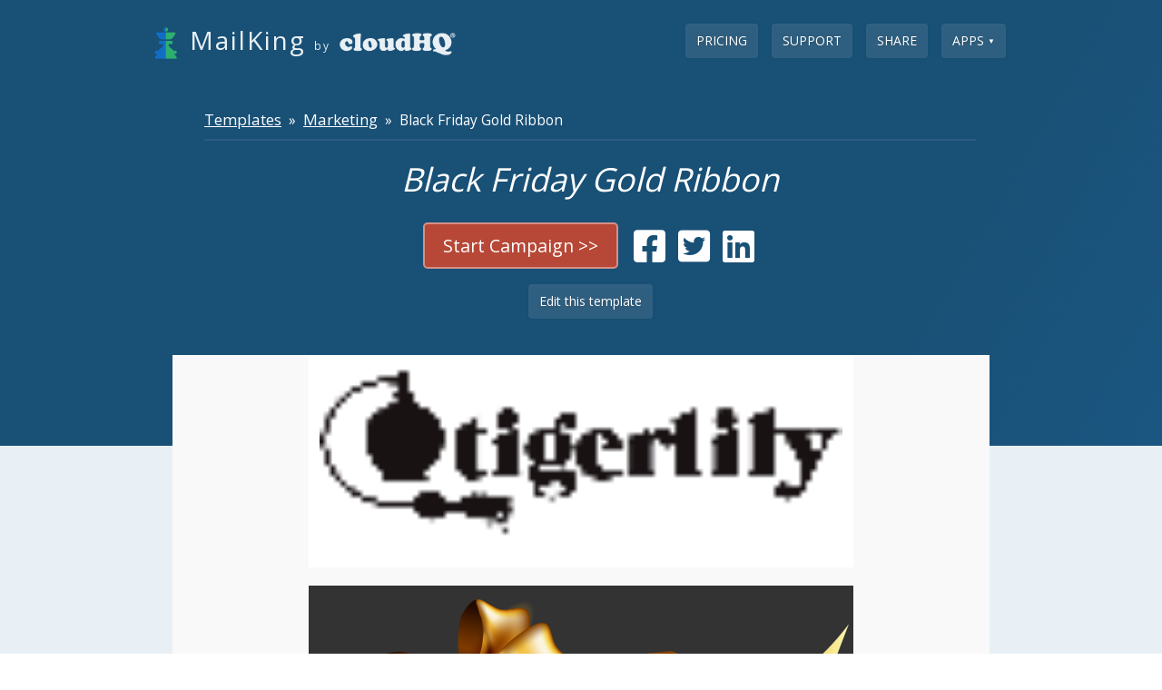

--- FILE ---
content_type: text/html; charset=utf-8
request_url: https://www.mailking.io/email-templates/marketing/black-friday-gold-ribbon
body_size: 19797
content:
<!DOCTYPE html PUBLIC "-//W3C//DTD XHTML+RDFa 1.0//EN" "http://www.w3.org/MarkUp/DTD/xhtml-rdfa-1.dtd">

 
<html xmlns="http://www.w3.org/1999/xhtml" version="XHTML+RDFa 1.0" xmlns:og="http://ogp.me/ns#" xmlns:fb="http://www.facebook.com/2008/fbml" xml:lang="en">

  <head>

    <!-- head meta data -->
    <meta http-equiv="X-XRDS-Location" content="https://www.cloudhq.net/xrds.xml"/>
<meta name="viewport" content="width=device-width, initial-scale=1.0">

  <link rel="icon" href="/images/gmail_campaigns_app_icon_2.png" sizes="any"/>



<!-- 
apple-touch-icon-114x114-precomposed.png
apple-touch-icon-114x114.png
apple-touch-icon-precomposed.png
apple-touch-icon.png
http://developer.apple.com/library/ios/#documentation/AppleApplications/Reference/SafariWebContent/ConfiguringWebApplications/ConfiguringWebApplications.html
-->

  

  <script type="application/ld+json">
    {
  "@context": "http://schema.org",
  "@type": "SoftwareApplication",
  "applicationCategory": "CommunicationApplication",
  "name": "Black Friday Gold Ribbon",
  "description": "Are you tired of spending hours crafting the perfect Black Friday marketing email? Look no further! The Black Friday Gold Ribbon Email Template provided by cloudHQ is here to save you time and effort.With a modern and minimalistic design in dark grey, this template sets the stage for a shopping experience that exudes luxury. The main artwork, a beautifully minimalistic present framed in gold, immediately conveys the essence of the holiday season and the exceptional deals awaiting your customers.\n\nThis professionally designed template is perfect for promoting your Black Friday deals and discounts. The eye-catching gold ribbon design will instantly grab the attention of your recipients and create a sense of exclusivity and urgency.\n\nWith this template, you can easily customize the text, images, and links to tailor the email to your brand and offerings. Whether you're a small business or a large retailer, this template will help you create a high-quality and visually stunning email campaign that converts.\n\nBut that's not all! cloudHQ offers seamless integration with both Outlook and Gmail, making it easy for you to access and use the Black Friday Gold Ribbon Email Template. By installing the cloudHQ extension, you can easily import the template into your preferred email client and start crafting your Black Friday campaign right away.\n",
  "image": "https://www.mailking.io/system/content/templates/Holiday/Black Friday Gold Ribbon.png",
  "installUrl": "https://chrome.google.com/webstore/detail/mailking-email-campaigns/igmjjjikokpgjnckgfcallenihoeabnk",
  "softwareHelp": {
    "@type": "CreativeWork",
    "name": "https://support.cloudhq.net/category/browser/mailking/"
  },
  "screenshot": "https://www.mailking.io/system/content/templates/Holiday/Black Friday Gold Ribbon.png",
  "operatingSystem": "all",
  "featureList": "https://www.mailking.io/features",
  "publisher": {
    "@type": "Organization",
    "name": "cloudHQ",
    "legalName": "cloudHQ LLC",
    "numberOfEmployees": "25",
    "telephone": "888-666-7439",
    "url": "https://cloudhq.net",
    "description": "cloudHQ offers email productivity workflow solutions and cloud migration and backup solutions",
    "knowsAbout": "",
    "logo": {
      "@type": "ImageObject",
      "url": "https://cloudhq.net/images/cloudHQ_logo.svg"
    },
    "image": "https://www.cloudhq.net/images/cloudHQ_Facebook_share.png",
    "sameAs": [
      "https://www.cloudhq.net/trademark",
      "https://www.twitter.com/cloudhq",
      "https://www.linkedin.com/company/cloudhq",
      "https://www.instagram.com/cloudhq",
      "https://www.facebook.com/cloudHQ",
      "https://www.pinterest.com/cloudhq",
      "https://www.youtube.com/channel/UCWwotcCxSSEJ4eYRD1aWXqw",
      "https://angel.co/company/cloudhq",
      "https://www.producthunt.com/@cloudhq_net",
      "https://www.instagram.com/cloudhq",
      "https://www.crunchbase.com/organization/cloudhq"
    ],
    "founder": {
      "@type": "Person",
      "name": "Senad Dizdar"
    },
    "address": {
      "@type": "PostalAddress",
      "addressLocality": "San Francisco",
      "postalCode": "94116",
      "streetAddress": "2127 30th Ave / 2247 29th Ave",
      "addressCountry": "CA"
    }
  },
  "aggregateRating": {
    "@type": "AggregateRating",
    "ratingValue": "4.9",
    "reviewCount": "324",
    "bestRating": "5"
  },
  "sameAs": [
    "https://chrome.google.com/webstore/detail/mailking-email-campaigns/igmjjjikokpgjnckgfcallenihoeabnk",
    "https://workspace.google.com/marketplace/app/mailking_mail_merge_for_gmailby_cloudhq/811420002344",
    "https://www.facebook.com/MailKingbyCloudHQ"
  ],
  "video": {
    "@context": "http://schema.org",
    "@type": "VideoObject",
    "name": "MailKing",
    "uploadDate": "2017-05-23T17:14:58Z",
    "duration": "T1M33S",
    "description": "Automated emailing directly from Gmail. You can create, edit, and send your email campaigns directly from Gmail",
    "thumbnailUrl": "https://www.cloudhq.net/images/gmail_campaings_440x280.png",
    "embedUrl": "https://www.youtube.com/embed/W-kJtUnAXnU?enablejsapi=1&html5=1&rel=0&list=PLdoCIOqi83ZuC2XdhbiD4_JKwiFaZtOk1"
  },
  "offers": {
    "@type": "AggregateOffer",
    "offeredBy": {
      "@type": "Organization",
      "name": "cloudHQ",
      "legalName": "cloudHQ LLC",
      "numberOfEmployees": "25",
      "telephone": "888-666-7439",
      "url": "https://cloudhq.net",
      "description": "cloudHQ offers email productivity workflow solutions and cloud migration and backup solutions",
      "knowsAbout": "",
      "logo": {
        "@type": "ImageObject",
        "url": "https://cloudhq.net/images/cloudHQ_logo.svg"
      },
      "image": "https://www.cloudhq.net/images/cloudHQ_Facebook_share.png",
      "sameAs": [
        "https://www.cloudhq.net/trademark",
        "https://www.twitter.com/cloudhq",
        "https://www.linkedin.com/company/cloudhq",
        "https://www.instagram.com/cloudhq",
        "https://www.facebook.com/cloudHQ",
        "https://www.pinterest.com/cloudhq",
        "https://www.youtube.com/channel/UCWwotcCxSSEJ4eYRD1aWXqw",
        "https://angel.co/company/cloudhq",
        "https://www.producthunt.com/@cloudhq_net",
        "https://www.instagram.com/cloudhq",
        "https://www.crunchbase.com/organization/cloudhq"
      ],
      "founder": {
        "@type": "Person",
        "name": "Senad Dizdar"
      },
      "address": {
        "@type": "PostalAddress",
        "addressLocality": "San Francisco",
        "postalCode": "94116",
        "streetAddress": "2127 30th Ave / 2247 29th Ave",
        "addressCountry": "CA"
      }
    },
    "highPrice": 14.99,
    "lowPrice": "0",
    "offerCount": "3",
    "priceCurrency": "USD",
    "priceSpecification": [
      {
        "@type": "UnitPriceSpecification",
        "price": "0.00",
        "priceCurrency": "USD",
        "name": "MailKing by cloudHQ - FREE subscription"
      },
      {
        "@type": "UnitPriceSpecification",
        "price": 149.9,
        "priceCurrency": "USD",
        "name": "MailKing by cloudHQ - yearly subscription",
        "referenceQuantity": {
          "@type": "QuantitativeValue",
          "value": "1",
          "unitCode": "ANN"
        }
      },
      {
        "@type": "UnitPriceSpecification",
        "price": 14.99,
        "priceCurrency": "USD",
        "name": "MailKing by cloudHQ - montly subscription",
        "referenceQuantity": {
          "@type": "QuantitativeValue",
          "value": "1",
          "unitCode": "MON"
        }
      }
    ]
  }
}
  </script>



  <script type="application/ld+json">
    {
  "@context": "http://schema.org",
  "@type": "ImageObject",
  "name": "Black Friday Gold Ribbon",
  "description": null,
  "contentUrl": "https://www.mailking.io/email-templates/marketing/black-friday-gold-ribbon",
  "embedUrl": "https://www.mailking.io/system/content/templates/Holiday/Black Friday Gold Ribbon.png",
  "license": "https://chrome.google.com/webstore/detail/mailking-email-campaigns/igmjjjikokpgjnckgfcallenihoeabnk",
  "copyrightNotice": "cloudHQ LLC",
  "creator": {
    "@type": "Organization",
    "name": "cloudHQ"
  },
  "creditText": "cloudHQ LLC",
  "acquireLicensePage": "https://chrome.google.com/webstore/detail/mailking-email-campaigns/igmjjjikokpgjnckgfcallenihoeabnk",
  "aggregateRating": {
    "@type": "AggregateRating",
    "ratingValue": "5.0",
    "reviewCount": 354,
    "bestRating": "5",
    "worstRating": "5"
  }
}
  </script>


<meta name="twitter:card" content="summary_large_image" />
<meta name="twitter:site" content="@cloudHQ" />
<meta name="twitter:creator" content="@cloudHQ" />


  <link rel="canonical" href="https://www.mailking.io/email-templates/marketing/black-friday-gold-ribbon"/>
  <meta property="og:url" content="https://www.mailking.io/email-templates/marketing/black-friday-gold-ribbon" />




  <link rel="apple-touch-icon" href="https://www.cloudhq.net/images/cHQ_for_iOS_57x57.png" />
  <link rel="apple-touch-icon" sizes="72x72" href="https://www.cloudhq.net/images/cHQ_for_iOS_72x72.png" />
  <link rel="apple-touch-icon" sizes="114x114" href="https://www.cloudhq.net/images/cHQ_for_iOS_114x114.png" />
  <link rel="apple-touch-icon" sizes="144x144" href="https://www.cloudhq.net/images/cHQ_for_iOS_144x144.png" />
  <link rel="apple-touch-icon" sizes="180x180" href="https://www.cloudhq.net/images/cHQ_for_iOS_180x180.png" />

  
    <meta name="keywords" content="Salesforce, Google Drive, Backup, Sync, Replication, Transfer, Data replication, Backup Gmail, Google Apps, Dropbox, Backup" />
    <meta name="title" content="Black Friday Gold Ribbon"/>
    
  	  <meta name="description" content="Are you tired of spending hours crafting the perfect Black Friday marketing email? Look no further! The Black Friday Gold Ribbon Email Template provided by cloudHQ is here to save you time and effort.With a modern and minimalistic design in dark grey, this template sets the stage for a shopping experience that exudes luxury. The main artwork, a beautifully minimalistic present framed in gold, immediately conveys the essence of the holiday season and the exceptional deals awaiting your customers.

This professionally designed template is perfect for promoting your Black Friday deals and discounts. The eye-catching gold ribbon design will instantly grab the attention of your recipients and create a sense of exclusivity and urgency.

With this template, you can easily customize the text, images, and links to tailor the email to your brand and offerings. Whether you're a small business or a large retailer, this template will help you create a high-quality and visually stunning email campaign that converts.

But that's not all! cloudHQ offers seamless integration with both Outlook and Gmail, making it easy for you to access and use the Black Friday Gold Ribbon Email Template. By installing the cloudHQ extension, you can easily import the template into your preferred email client and start crafting your Black Friday campaign right away.
" />
    

  


  
    <meta property="og:description" content="Are you tired of spending hours crafting the perfect Black Friday marketing email? Look no further! The Black Friday Gold Ribbon Email Template provided by cloudHQ is here to save you time and effort.With a modern and minimalistic design in dark grey, this template sets the stage for a shopping experience that exudes luxury. The main artwork, a beautifully minimalistic present framed in gold, immediately conveys the essence of the holiday season and the exceptional deals awaiting your customers.

This professionally designed template is perfect for promoting your Black Friday deals and discounts. The eye-catching gold ribbon design will instantly grab the attention of your recipients and create a sense of exclusivity and urgency.

With this template, you can easily customize the text, images, and links to tailor the email to your brand and offerings. Whether you're a small business or a large retailer, this template will help you create a high-quality and visually stunning email campaign that converts.

But that's not all! cloudHQ offers seamless integration with both Outlook and Gmail, making it easy for you to access and use the Black Friday Gold Ribbon Email Template. By installing the cloudHQ extension, you can easily import the template into your preferred email client and start crafting your Black Friday campaign right away.
" />
  
  <meta property="og:type" content="website"/>
  <meta property="og:title" content="Black Friday Gold Ribbon"/>
  <meta property="og:image" content="https://www.mailking.io/system/content/templates/Holiday/Black Friday Gold Ribbon.png" />

  <meta property="twitter:account_id" content="212790740" />
  
  
  


<meta http-equiv="content-type" content="text/html;charset=UTF-8" />
<meta name="revisit-after" content="2 days" />
<meta http-equiv="X-UA-Compatible" content="chrome=1"/>
  

<!-- this is title -->
<title>Black Friday Gold Ribbon</title>


<meta name="csrf-param" content="authenticity_token"/>
<meta name="csrf-token" content="Ptk2F5+OS6c42FyYXLae9EUNNcy++mkiwbcY74uCIUM="/>

    
<meta name="viewport" content="width=device-width, initial-scale=1">
<style>

@media (max-width: 759px) {
  
  .hide-mobile {
    display: none !important;
  }
  .show-mobile {
    display: block;
    padding-bottom: 0px;
  }
  #cloudHQ_signup_btn {
    height: 80px !important;
  }
  .signup-box-content {
    margin: 0px !important;
    margin-top: 1em !important;
    margin-bottom: 1em !important;
    line-height: 1.4em;
    padding: 0.5em !important;
  }
  .main-wrapper {
    width: 100%;
    min-width: 100px;
  }

  .main-outer-wrapper .main-wrapper {
    padding: 0;
    margin: 0;
  }

  #top-header {
    height: auto;
  }

  #top-header .top-nav {
    height: auto;
    text-align: center;
    padding-bottom: 1em
  }

  #top-header .top-nav a {
    font-size: 14px;
  }


  #top-header .logo {
    /* width: 100%; */
    float: none;
    display: block;
  }

  #top-header .right-block {
    display: block;
    float: none !important;
    width: 100%;
    line-height: 1.2em;
    font-size: 120%;
  }

  #main_tabs_container {
    position: relative;
  }

  #main_tabs_container ul {
    width: 100%;
    border: none;
    margin: 0;
    padding: 0;
  }

  #main_tabs_container ul > li {
    display: block;
    width: 100%;
    float: none;
    margin: 0;
    padding: 0;
  }

  #main_tabs_container ul > li > a {
    border-radius: 0;
    margin: 0;
    padding: 0.5em 1em;
    border: none !important;
    font-size: 16px;
  }

  body {
    width: auto !important;
    min-width: 100px !important;
  }

  body.c_main_synch_wizard .main_content_container,
  body.c_main_synch_wizard .wizard_state_container,
  body.c_main_synch_wizard .select_service_container,
  body.c_main_synch_wizard .add_service_container,
  body.c_main_synch_wizard .wizard_state_inner_container,
  body.c_main_synch_wizard .lower_part_container,
  body.c_main_synch_wizard .sign_up_container,
  .describe_cloudhq_wrapper,
  .describe_cloudhq_container {
    width: auto;
    min-width: 100px;
    display: block;
    height: auto;
  }

  .describe_cloudhq_wrapper iframe {
    display: none !important;
  }

  .describe_cloudhq_container {
    font-size: 120%;
    line-height: 140%;
  }

  .describe_cloudhq_wrapper {
    padding: 0;
    margin: 0;
  }

  body.c_main_synch_wizard .service_synch_arrows_container,
  body.c_main_synch_wizard .service_image_and_dir_container {
    height: auto;
    width: auto;
    margin: 0;
    padding: 0;
    padding-bottom: 1em;
    float: none;
    text-align: center;
  }

  body.c_main_synch_wizard .add_service_container {
    padding: 1em;
    margin: 0;
  }

  body.c_main_synch_wizard .service_image_and_dir_container .service_arrow_up_container {
    display: none;
  }

  body.c_main_synch_wizard .service_image_container {
    margin: 1em auto;
    float: none;
  }

  body.c_main_synch_wizard .add_service_container .hint_bulb {
    display: none;
  }

  body.c_main_synch_wizard .add_service_container .hint_block {
    width: auto;
    float: none;
    padding: 0.5em 1em;
    text-align: center;
    font-size: 16px;
    line-height: 22px;
  }

  body.c_main_synch_wizard .add_service_container div {
    text-align: center;
  }

  body.c_main_synch_wizard h1 {
    padding: 0 20px;
    margin: 0;
    text-align: center;
  }
  
  #webdav_form .input_box,
  #webdav_form .input_box input {
    width: 100%;
  }

  #contact_link { 
    display: none;
  }

  .footer > .inner {
    width: auto;
    height: auto;
  }

  .main_content_container,
  .container_24,
  .container_24 .grid_24,
  .container_24 .grid_22,
  .container_24 .grid_11,
  .container_24 .grid_12 {
    display: block;
    width: auto !important;
    margin-left: 0;
    margin-right: 0;
  }

  .container_24 .prefix_1,
  .container_24 .prefix_2,
  .container_24 .suffix_1,
  .container_24 .suffix_2 {
    padding-left: 1em !important;
    padding-right: 1em !important;
  }

  .container_24 {
    font-size: 120%;
  }

  img {
    max-width: 100% !important;
  }

  .float-mobile-none {
    float: none !important;
  }
}

</style>


    
    
<meta name="viewport" content="width=device-width, initial-scale=1">
<link rel="chrome-webstore-item" href="https://chrome.google.com/webstore/detail/igmjjjikokpgjnckgfcallenihoeabnk">
<link rel="stylesheet" href="https://cdnjs.cloudflare.com/ajax/libs/font-awesome/6.2.1/css/all.min.css" integrity="sha512-MV7K8+y+gLIBoVD59lQIYicR65iaqukzvf/nwasF0nqhPay5w/9lJmVM2hMDcnK1OnMGCdVK+iQrJ7lzPJQd1w==" crossorigin="anonymous" referrerpolicy="no-referrer" />




    <!-- include all styleheets needed (via assets_packager - see config/asset_package.yml) -->
    <link href="/stylesheets/new_packaged.css?7d20d6396e40440f9210359ca1cb38a1" media="screen" rel="stylesheet" type="text/css" />
    <link href="/stylesheets/home_html5_packaged.css?74e03cec1ad5e8561fe2fd7aa4941d6d" media="screen" rel="stylesheet" type="text/css" />

    
  <link href="/stylesheets/home_html5_app.css?395cc102ce37b6045c6ebbae3cb3e463" media="screen" rel="stylesheet" type="text/css" />
  <style>
    .get-template-btn,
    .get-template-outlook-btn {
      text-decoration: none; 
      cursor: pointer;
      color: #fff; 
      font-size: 1.4em; 
      border-radius: 5px; 
      padding: 10px 20px;
      width: 100%;
      max-width: 300px;
      text-align: center;
      display: inline-block;
      box-sizing: border-box;
    }

    .get-template-btn {
      background-color: #b74837; 
      border: 2px solid #d49187; 
    }

    .get-template-outlook-btn {
      background-color: #0F6CBD; 
      border: 2px solid rgba(255, 255, 255, 0.2);
    }

    .actions {
      display: flex;
      align-items: center;
      justify-content: center;
      margin: 0;
      flex-wrap: wrap;
      gap: 1em;
    }

    .actions > div {
      margin: 0.5em;
    }

    @media only screen and (max-width: 980px) {
      .actions {
        flex-direction: column;
        width: 100%;
      }
      
      .actions > div {
        width: 100%;
        display: flex;
        justify-content: center;
        margin: 0.5em 0;
      }

      .get-template-btn,
      .get-template-outlook-btn {
        font-size: 1.1em;
        padding: 12px 15px;
      }
    }

    .social-btn {
      text-decoration: none;
      margin: 3px;
    }

    .social-btn i {
      font-size: 40px;
      color: #fff;
    }

    .breadcrumbs {
      color:#fff;
      font-size:1.1em;
    }
    .breadcrumbs-div {
      color: #fff;
      font-size: 1.1em;
      padding-bottom: 10px;
      padding-top: 20px;
      border-bottom: 2px solid rgba(255, 255, 255, 0.075);
      margin-bottom: 15px;
    }

    .card-list {
      grid-template-columns: 1fr;
    }

  </style>
  
  
  

  

  
  

  
  


    
    <!-- We use the full link to the CSS file in the rest of the tags -->
    <link rel="preload"
          as="style"
          href="https://www.cloudhq.net/load_fonts?family=Open+Sans:wght@300;400;500;600&family=Roboto:wght@300&display=swap" />

    <link rel="stylesheet"
          href="https://www.cloudhq.net/load_fonts?family=Open+Sans:wght@300;400;500;600&family=Roboto:wght@300&display=swap"
          media="print" onload="this.media='all'" />
        
    <!-- include all javascripts needed (via assets_packager - see config/asset_package.yml) -->
    <script src="/javascripts/home_html5_jquery_3_7_1_packaged.js?b82f939d17a57966cffb3f6d8cfc9184" type="text/javascript"></script>
    
    
  </head>
  <body>
  	
  	
    
    <div class="main-container" style="overflow: hidden;">
      
      
      







  <div id="hero-bar" class="hero-bar">
    <div class="container_fluid" style="padding-bottom:100px">
      <div class="container_24">
  <div class="grid_24 header-bar">
    <ul class="nav navbar-nav">
      
        <li><a href="/pricing" class="btn btn-default" style="text-transform: uppercase">Pricing</a></li>
      
      <li><a href="https://support.cloudhq.net/category/browser/mailking/" class="btn btn-default" target="_blank" style="text-transform: uppercase">Support</a></li>
      
      
      <li><a href="#" data-jq-dropdown="#dd_site_share" class="btn btn-default" style="text-transform: uppercase" data-horizontal-offset="0">Share</a>
      
      <li><a href="#" data-jq-dropdown="#dd_site_more" class="btn btn-default" style="text-transform: uppercase" data-horizontal-offset="0"><span class="hide-mobile">Apps </span><span style="font-size:8px;vertical-align: top">▼</span></a>
    </ul>
    <a href="https://www.mailking.io" class="brand" style="margin-top: 10px">
      
        
          <img src="https://www.cloudhq.net/images/gmail_campaigns_app_icon_2.png" style="height: 35px; width:35px; border: 0; " alt="MailKing" class="home-app-logo" alt="Application logo">
        
      
      <div style="display:inline-block;max-width: 370px;vertical-align: top">MailKing</div>
      <span style="font-size: 0.85rem">by</span>
      <img src="/images/log_white_105x389.png" height='35' width='130' style="height: 35px; width: 130px; border: 0; " alt="cloudHQ logo" class="home-header-logo">
    </a>
    <div class="clear"></div>
  </div>
</div>
<div id="dd_site_share" class="jq-dropdown jq-dropdown-tip jq-dropdown-anchor-right">
  <ul class="jq-dropdown-menu">
    <li>
      <a href="#" onclick="share_fb();return false;">
        <img alt="Facebook icon" style="display:inline-block;width:16px;height:16px;" src="https://cdnjs.cloudflare.com/ajax/libs/webicons/2.0.0/webicons/webicon-facebook.png" />
        &nbsp;Facebook
      </a>
    </li>
    <li>
      <a href="#" onclick="share_twitter();return false;">
        <img alt="Twitter icon" style="display:inline-block;width:16px;height:16px;" src="https://cdnjs.cloudflare.com/ajax/libs/webicons/2.0.0/webicons/webicon-twitter.png" />
        &nbsp;Twitter
      </a>
    </li>
    <li>
      <a href="#" onclick="share_linkedin();return false;">
        <img alt="LinkedIn icon" style="display:inline-block;width:16px;height:16px;" src="https://cdnjs.cloudflare.com/ajax/libs/webicons/2.0.0/webicons/webicon-linkedin.png" />
        &nbsp;LinkedIn
      </a>
    </li>
  </ul>
</div>
<div id="dd_site_more" class="jq-dropdown jq-dropdown-tip jq-dropdown-anchor-right">
  <ul class="jq-dropdown-menu">
    <li style="color:#195070;padding:6px 15px;background:#E8F0F5;margin-bottom: 1px">
      <b>Featured</b>
    </li>
    <li>
      <a href="https://www.emails-to-sheets.com" target="_blank">Export Emails to Sheets</a>
    </li>
    <li>
      <a href="https://www.screenshot-tool.com" target="_blank">Screenshot Tool</a>
    </li>
    <li>
      <a href="https://www.free-email-tracker.com" target="_blank">Email Tracker</a>
    </li>
    <li>
      <a href="https://www.mailking.io" target="_blank">MailKing - automated mass emailing</a>
    </li>
    <li>
      <a href="https://www.save-emails-as-pdf.com" target="_blank">Save Emails as PDF</a>
    </li>
    <li>
      <a href="https://www.emails-to-docs.com" target="_blank">Export Emails to Google Docs</a>
    </li>
    <li>
      <a href="https://www.multi-email-forward.com" target="_blank">Multi Email Forward</a>
    </li>
    <li>
      <a href="https://www.meeting-scheduler-for-email.com" target="_blank">Meeting Scheduler</a>
    </li>
    <li>
      <a href="https://www.gmail-email-templates.com" target="_blank">Email Templates</a>
    </li>
    <li style="color:#195070;padding:6px 15px;background:#E8F0F5;margin: 1px 0">
      <b>All Apps</b>
    </li>
    <li>
      <a href="https://www.gmail-label-sharing.com" target="_blank">Gmail Label Sharing</a>
    </li>
    <li>
      <a href="https://www.auto-bcc.com" target="_blank">Auto Bcc for Gmail</a>
    </li>
    <li>
      <a target="_blank" href="https://www.gmail-sms-alerts.com/">Mobile Text Alerts for Gmail</a>
    </li>
    <li>
      <a href="https://www.save-emails-to-google-drive.com/" target="_blank">Save Emails to Google Drive</a>
    </li>
    <li>
      <a href="https://www.save-emails-to-dropbox.com/" target="_blank">Save Emails to Dropbox</a>
    </li>
    <li>
      <a target="_blank" href="https://www.gmail-auto-follow-up.com/">Auto Follow Up for Gmail</a>
    </li>
    <li>
      <a href="https://www.backup-emails-to-s3.com/" target="_blank">Backup and Archive Emails to Amazon S3</a>
    </li>
    <li>
      <a href="https://www.free-video-email.com" target="_blank">Free Video Email</a>
    </li>
    <li>
      <a href="https://www.gmail-web-clipper.com" target="_blank">Gmail Web Clipper</a>
    </li>
    <li>
      <a href="https://www.send-your-email-to-sms.com" target="_blank">Send your Email to SMS</a>
    </li>
    <li>
      <a href="https://www.gmail-snippets.com" target="_blank">Gmail Snippets</a>
    </li>
    <li>
      <a href="https://www.gmail-phone.com" target="_blank">Gmail Phone</a>
    </li>
    <li>
      <a href="https://www.email-zoom-text-reader.com/" target="_blank">Email Zoom Text Reader </a>
    </li>
    <li>
      <a href="https://www.free-screencast-recording-for-gmail.com" target="_blank">Gmail Screencast</a>
    </li>
    <li>
      <a href="https://www.html-editor-for-email.com" target="_blank">HTML Editor for Gmail</a>
    </li>
    <li>
      <a href="https://www.gmail-notes.com" target="_blank">Notes for Gmail</a>
    </li>
    <li>
      <a href="https://www.rename-email.com" target="_blank">Rename Email Subject</a>
    </li>
    <li>
      <a href="https://www.gmail-polls-surveys.com" target="_blank">Gmail Free Online Polls & Surveys</a>
    </li>
    <li>
      <a href="https://www.schedule-email.com" target="_blank">Schedule Emails</a>
    </li>
    <li>
      <a href="https://www.snooze-email.com" target="_blank">Snooze Emails</a>
    </li>
    <li>
      <a href="https://www.share-email-as-link.com" target="_blank">Share Emails as Links</a>
    </li>
    <li>
      <a href="https://www.gmail-url-link-preview.com" target="_blank">Gmail URL Link Preview</a>
    </li>
    <li>
      <a href="https://www.gmail-time-tracker.com" target="_blank">Gmail Time Tracker</a>
    </li>
    <li>
      <a href="https://www.email-tracking-blocker.com" target="_blank">Free Email Tracking Blocker</a>
    </li>
    <li>
      <a href="https://www.save-and-backup-my-emails.com" target="_blank">Save and Backup My Emails</a>
    </li>
    <li>
      <a href="https://www.share-and-attach-files-in-gmail.com" target="_blank">Attach And Share Cloud Files for Gmail</a>
    </li>
    
      <li style="color:#195070;padding:6px 15px;background:#E8F0F5;margin-bottom: 1px">
        <b>Compare to</b>
      </li>
      
      <li>
        <a href="/compare-to/gmass">Compare to Gmass</a>
      </li>
      
    
  </ul>
</div>
      <div class="container_24">
        <div class="hero-bar-content clearfix" style="margin-top: 20px">
          <div class="grid_24 suffix_1 prefix_1">
            <div class="info">
              <div class="breadcrumbs-div">
                <a href="https://www.mailking.io/email-templates/" class="breadcrumbs">Templates</a>
                &nbsp;&raquo;&nbsp;
                
                <a href="https://www.mailking.io/email-templates/marketing" class="breadcrumbs">Marketing</a>
                &nbsp;&raquo;&nbsp;
                
                Black Friday Gold Ribbon
              </div>
              <center>
                <h1>Black Friday Gold Ribbon</h1>
              </center>
              <center class="actions">
                <div>
                  <a href="https://www.cloudhq.net//main_gmail_campaigns/start_wizard?gmail_template_external_url=https%3A%2F%2Fwww.cloudhq.net%2Fsystem%2Fcontent%2Ftemplates%2FHoliday%2FBlack+Friday+Gold+Ribbon.html" class="get-template-btn" title="Black Friday Gold Ribbon">Start Campaign &gt;&gt;</a>
                </div>
                                <div>
                  <a href="https://www.facebook.com/sharer/sharer.php?u=https%3A%2F%2Fwww.mailking.io%2Femail-templates%2Fmarketing%2Fblack-friday-gold-ribbon" class="social-btn" title="Share template on Facebook"><i class="fa-brands fa-square-facebook"></i></a>&nbsp;
                  <a href="https://twitter.com/intent/tweet?text=Free Email Black Friday Gold Ribbon template.&amp;url=https%3A%2F%2Fwww.mailking.io%2Femail-templates%2Fmarketing%2Fblack-friday-gold-ribbon" class="social-btn" title="Share template on Twitter"><i class="fa-brands fa-square-twitter"></i></a>&nbsp;
                  <a href="https://www.linkedin.com/sharing/share-offsite/?url=https%3A%2F%2Fwww.mailking.io%2Femail-templates%2Fmarketing%2Fblack-friday-gold-ribbon" class="social-btn" title="Share template on LinkedIn"><i class="fa-brands fa-linkedin"></i></a>
                </div>
              </center>
              
                <center>
                  <a href="https://www.cloudhq.net//main_gmail_html/edit_public_templates?gmail_template_external_url=https%3A%2F%2Fwww.cloudhq.net%2Fsystem%2Fcontent%2Ftemplates%2FHoliday%2FBlack+Friday+Gold+Ribbon.html" class="btn btn-small" title="Edit Black Friday Gold Ribbon">Edit this template</a>
                </center>
              
            </div>
          </div>
        </div>
      </div>
    </div>
    <div class="container_fluid">
      <div class="hero-bar-sub">
        <div class="container_24">
          <div style="margin-top:-160px">
            <div class="card-list">
              
                <html xmlns="http://www.w3.org/1999/xhtml" xmlns:v="urn:schemas-microsoft-com:vml" xmlns:o="urn:schemas-microsoft-com:office:office"><head><meta name="__cloudhq_email_draft_json" content="[base64]/[base64]">
<!--[if gte mso 9]>
<xml>
  <o:OfficeDocumentSettings>
    <o:AllowPNG/>
    <o:PixelsPerInch>96</o:PixelsPerInch>
  </o:OfficeDocumentSettings>
</xml>
<![endif]-->
  <meta http-equiv="Content-Type" content="text/html; charset=UTF-8">
  <meta name="viewport" content="width=device-width, initial-scale=1.0">
  <meta name="x-apple-disable-message-reformatting">
  <!--[if !mso]><!--><meta http-equiv="X-UA-Compatible" content="IE=edge"><!--<![endif]-->
  <title></title>
  
    <style type="text/css">
      @media only screen and (min-width: 620px) {
  .u-row {
    width: 600px !important;
  }
  .u-row .u-col {
    vertical-align: top;
  }

  .u-row .u-col-38p67 {
    width: 232.02px !important;
  }

  .u-row .u-col-50 {
    width: 300px !important;
  }

  .u-row .u-col-61p33 {
    width: 367.98px !important;
  }

  .u-row .u-col-100 {
    width: 600px !important;
  }

}

@media (max-width: 620px) {
  .u-row-container {
    max-width: 100% !important;
    padding-left: 0px !important;
    padding-right: 0px !important;
  }
  .u-row .u-col {
    min-width: 320px !important;
    max-width: 100% !important;
    display: block !important;
  }
  .u-row {
    width: 100% !important;
  }
  .u-col {
    width: 100% !important;
  }
  .u-col > div {
    margin: 0 auto;
  }
}
body {
  margin: 0;
  padding: 0;
}

table,
tr,
td {
  vertical-align: top;
  border-collapse: collapse;
}

.ie-container table,
.mso-container table {
  table-layout: fixed;
}

* {
  line-height: inherit;
}

a[x-apple-data-detectors='true'] {
  color: inherit !important;
  text-decoration: none !important;
}

table, td { color: #000000; } #u_body a { color: #ffffff; text-decoration: underline; } @media (max-width: 480px) { #u_content_button_8 .v-container-padding-padding { padding: 10px !important; } #u_content_divider_2 .v-container-padding-padding { padding: 10px !important; } #u_content_heading_10 .v-font-size { font-size: 17px !important; } #u_content_image_3 .v-container-padding-padding { padding: 15px !important; } #u_content_image_4 .v-container-padding-padding { padding: 14px 15px 15px !important; } #u_content_heading_7 .v-container-padding-padding { padding: 10px 10px 5px !important; } #u_content_heading_7 .v-font-size { font-size: 20px !important; } #u_content_heading_7 .v-color { color: #ffffff !important; } #u_content_heading_7 .v-text-align { text-align: center !important; } #u_content_button_6 .v-container-padding-padding { padding: 10px !important; } #u_content_button_6 .v-text-align { text-align: center !important; } #u_content_image_5 .v-container-padding-padding { padding: 14px 15px 15px !important; } #u_content_heading_1 .v-container-padding-padding { padding: 10px 10px 5px !important; } #u_content_heading_1 .v-font-size { font-size: 20px !important; } #u_content_heading_1 .v-color { color: #ffffff !important; } #u_content_heading_1 .v-text-align { text-align: center !important; } #u_content_button_2 .v-container-padding-padding { padding: 10px !important; } #u_content_button_2 .v-text-align { text-align: center !important; } #u_content_heading_13 .v-container-padding-padding { padding: 18px 10px 0px !important; } #u_content_heading_13 .v-font-size { font-size: 25px !important; } #u_content_button_11 .v-container-padding-padding { padding: 14px 10px 10px !important; } #u_content_heading_12 .v-container-padding-padding { padding: 10px !important; } #u_content_heading_12 .v-font-size { font-size: 24px !important; } #u_content_heading_12 .v-text-align { text-align: center !important; } #u_content_button_10 .v-container-padding-padding { padding: 10px !important; } #u_content_button_10 .v-text-align { text-align: center !important; } #u_content_timer_2 .v-container-padding-padding { padding: 5px !important; } #u_content_divider_1 .v-container-padding-padding { padding: 20px 10px 10px !important; } #u_content_heading_6 .v-container-padding-padding { padding: 11px 10px 0px !important; } #u_content_heading_15 .v-container-padding-padding { padding: 10px 10px 20px !important; } #u_content_heading_15 .v-font-size { font-size: 15px !important; } }
    </style>
  
  

<!--[if !mso]><!--><link href="https://fonts.googleapis.com/css?family=Cabin:400,700" rel="stylesheet" type="text/css"><!--<![endif]-->

</head>

<body class="clean-body u_body" style="margin: 0;padding: 0;-webkit-text-size-adjust: 100%;background-color: #f9f9f9;color: #000000">
  <!--[if IE]><div class="ie-container"><![endif]-->
  <!--[if mso]><div class="mso-container"><![endif]-->
  <table id="u_body" style="border-collapse: collapse;table-layout: fixed;border-spacing: 0;mso-table-lspace: 0pt;mso-table-rspace: 0pt;vertical-align: top;min-width: 320px;Margin: 0 auto;background-color: #f9f9f9;width:100%" cellpadding="0" cellspacing="0">
  <tbody>
  <tr style="vertical-align: top">
    <td style="word-break: break-word;border-collapse: collapse !important;vertical-align: top">
    <!--[if (mso)|(IE)]><table width="100%" cellpadding="0" cellspacing="0" border="0"><tr><td align="center" style="background-color: #f9f9f9;"><![endif]-->
    
  
  
<div class="u-row-container" style="padding: 0px;background-color: transparent">
  <div class="u-row" style="margin: 0 auto;min-width: 320px;max-width: 600px;overflow-wrap: break-word;word-wrap: break-word;word-break: break-word;background-color: transparent;">
    <div style="border-collapse: collapse;display: table;width: 100%;height: 100%;background-color: transparent;">
      <!--[if (mso)|(IE)]><table width="100%" cellpadding="0" cellspacing="0" border="0"><tr><td style="padding: 0px;background-color: transparent;" align="center"><table cellpadding="0" cellspacing="0" border="0" style="width:600px;"><tr style="background-color: transparent;"><![endif]-->
      
<!--[if (mso)|(IE)]><td align="center" width="600" style="background-color: #ffffff;width: 600px;padding: 0px;border-top: 0px solid transparent;border-left: 0px solid transparent;border-right: 0px solid transparent;border-bottom: 0px solid transparent;border-radius: 0px;-webkit-border-radius: 0px; -moz-border-radius: 0px;" valign="top"><![endif]-->
<div class="u-col u-col-100" style="max-width: 320px;min-width: 600px;display: table-cell;vertical-align: top;">
  <div style="background-color: #ffffff;height: 100%;width: 100% !important;border-radius: 0px;-webkit-border-radius: 0px; -moz-border-radius: 0px;">
  <!--[if (!mso)&(!IE)]><!--><div style="box-sizing: border-box; height: 100%; padding: 0px;border-top: 0px solid transparent;border-left: 0px solid transparent;border-right: 0px solid transparent;border-bottom: 0px solid transparent;border-radius: 0px;-webkit-border-radius: 0px; -moz-border-radius: 0px;"><!--<![endif]-->
  
<table style="font-family:'Cabin',sans-serif;" role="presentation" cellpadding="0" cellspacing="0" width="100%" border="0">
  <tbody>
    <tr>
      <td class="v-container-padding-padding" style="overflow-wrap:break-word;word-break:break-word;padding:12px;font-family:'Cabin',sans-serif;" align="left">
        
<table width="100%" cellpadding="0" cellspacing="0" border="0">
  <tbody><tr>
    <td class="v-text-align" style="padding-right: 0px;padding-left: 0px;" align="center">
      
      <img align="center" border="0" src="https://share1.cloudhq-mkt3.net/336483433b25fb.png" alt="" title="" style="outline: none;text-decoration: none;-ms-interpolation-mode: bicubic;clear: both;display: inline-block !important;border: none;height: auto;float: none;width: 100%;max-width: 100px;" width="100">
      
    </td>
  </tr>
</tbody></table>

      </td>
    </tr>
  </tbody>
</table>

  <!--[if (!mso)&(!IE)]><!--></div><!--<![endif]-->
  </div>
</div>
<!--[if (mso)|(IE)]></td><![endif]-->
      <!--[if (mso)|(IE)]></tr></table></td></tr></table><![endif]-->
    </div>
  </div>
  </div>
  


  
  
<div class="u-row-container" style="padding: 0px;background-color: transparent">
  <div class="u-row" style="margin: 0 auto;min-width: 320px;max-width: 600px;overflow-wrap: break-word;word-wrap: break-word;word-break: break-word;background-color: transparent;">
    <div style="border-collapse: collapse;display: table;width: 100%;height: 100%;background-color: transparent;">
      <!--[if (mso)|(IE)]><table width="100%" cellpadding="0" cellspacing="0" border="0"><tr><td style="padding: 0px;background-color: transparent;" align="center"><table cellpadding="0" cellspacing="0" border="0" style="width:600px;"><tr style="background-color: transparent;"><![endif]-->
      
<!--[if (mso)|(IE)]><td align="center" width="600" style="background-color: #333333;width: 600px;padding: 0px;border-top: 0px solid transparent;border-left: 0px solid transparent;border-right: 0px solid transparent;border-bottom: 0px solid transparent;border-radius: 0px;-webkit-border-radius: 0px; -moz-border-radius: 0px;" valign="top"><![endif]-->
<div class="u-col u-col-100" style="max-width: 320px;min-width: 600px;display: table-cell;vertical-align: top;">
  <div style="background-color: #333333;height: 100%;width: 100% !important;border-radius: 0px;-webkit-border-radius: 0px; -moz-border-radius: 0px;">
  <!--[if (!mso)&(!IE)]><!--><div style="box-sizing: border-box; height: 100%; padding: 0px;border-top: 0px solid transparent;border-left: 0px solid transparent;border-right: 0px solid transparent;border-bottom: 0px solid transparent;border-radius: 0px;-webkit-border-radius: 0px; -moz-border-radius: 0px;"><!--<![endif]-->
  
<table style="font-family:'Cabin',sans-serif;" role="presentation" cellpadding="0" cellspacing="0" width="100%" border="0">
  <tbody>
    <tr>
      <td class="v-container-padding-padding" style="overflow-wrap:break-word;word-break:break-word;padding:0px;font-family:'Cabin',sans-serif;" align="left">
        
<table width="100%" cellpadding="0" cellspacing="0" border="0">
  <tbody><tr>
    <td class="v-text-align" style="padding-right: 0px;padding-left: 0px;" align="center">
      
      <img align="center" border="0" src="https://share1.cloudhq-mkt3.net/e25e2d2d31c302.png" alt="" title="" style="outline: none;text-decoration: none;-ms-interpolation-mode: bicubic;clear: both;display: inline-block !important;border: none;height: auto;float: none;width: 100%;max-width: 600px;" width="600">
      
    </td>
  </tr>
</tbody></table>

      </td>
    </tr>
  </tbody>
</table>

  <!--[if (!mso)&(!IE)]><!--></div><!--<![endif]-->
  </div>
</div>
<!--[if (mso)|(IE)]></td><![endif]-->
      <!--[if (mso)|(IE)]></tr></table></td></tr></table><![endif]-->
    </div>
  </div>
  </div>
  


  
  
<div class="u-row-container" style="padding: 0px;background-color: transparent">
  <div class="u-row" style="margin: 0 auto;min-width: 320px;max-width: 600px;overflow-wrap: break-word;word-wrap: break-word;word-break: break-word;background-color: transparent;">
    <div style="border-collapse: collapse;display: table;width: 100%;height: 100%;background-color: transparent;">
      <!--[if (mso)|(IE)]><table width="100%" cellpadding="0" cellspacing="0" border="0"><tr><td style="padding: 0px;background-color: transparent;" align="center"><table cellpadding="0" cellspacing="0" border="0" style="width:600px;"><tr style="background-color: transparent;"><![endif]-->
      
<!--[if (mso)|(IE)]><td align="center" width="600" style="background-color: #333333;width: 600px;padding: 0px;border-top: 0px solid transparent;border-left: 0px solid transparent;border-right: 0px solid transparent;border-bottom: 0px solid transparent;border-radius: 0px;-webkit-border-radius: 0px; -moz-border-radius: 0px;" valign="top"><![endif]-->
<div class="u-col u-col-100" style="max-width: 320px;min-width: 600px;display: table-cell;vertical-align: top;">
  <div style="background-color: #333333;height: 100%;width: 100% !important;border-radius: 0px;-webkit-border-radius: 0px; -moz-border-radius: 0px;">
  <!--[if (!mso)&(!IE)]><!--><div style="box-sizing: border-box; height: 100%; padding: 0px;border-top: 0px solid transparent;border-left: 0px solid transparent;border-right: 0px solid transparent;border-bottom: 0px solid transparent;border-radius: 0px;-webkit-border-radius: 0px; -moz-border-radius: 0px;"><!--<![endif]-->
  
<table style="font-family:'Cabin',sans-serif;" role="presentation" cellpadding="0" cellspacing="0" width="100%" border="0">
  <tbody>
    <tr>
      <td class="v-container-padding-padding" style="overflow-wrap:break-word;word-break:break-word;padding:15px 10px 10px;font-family:'Cabin',sans-serif;" align="left">
        
  <!--[if mso]><table width="100%"><tr><td><![endif]-->
    <h1 class="v-color v-text-align v-font-size" style="margin: 0px; color: #ffffff; line-height: 140%; text-align: center; word-wrap: break-word; font-size: 44px; font-weight: 400;"><div>
<div>
<div>
<div>
<div>
<div>
<div>
<div>
<div>
<div>
<div><strong>=TOMORROW=</strong></div>
</div>
</div>
</div>
</div>
</div>
</div>
</div>
</div>
</div>
</div></h1>
  <!--[if mso]></td></tr></table><![endif]-->

      </td>
    </tr>
  </tbody>
</table>

<table style="font-family:'Cabin',sans-serif;" role="presentation" cellpadding="0" cellspacing="0" width="100%" border="0">
  <tbody>
    <tr>
      <td class="v-container-padding-padding" style="overflow-wrap:break-word;word-break:break-word;padding:10px;font-family:'Cabin',sans-serif;" align="left">
        
  <!--[if mso]><table width="100%"><tr><td><![endif]-->
    <h1 class="v-color v-text-align v-font-size" style="margin: 0px; color: #ffffff; line-height: 140%; text-align: center; word-wrap: break-word; font-size: 26px; font-weight: 400;"><div>
<div>
<div>
<div>
<div>
<div>
<div>
<div>Shop up to 70% off sitewide</div>
</div>
</div>
</div>
</div>
</div>
</div>
</div></h1>
  <!--[if mso]></td></tr></table><![endif]-->

      </td>
    </tr>
  </tbody>
</table>

<table id="u_content_button_8" style="font-family:'Cabin',sans-serif;" role="presentation" cellpadding="0" cellspacing="0" width="100%" border="0">
  <tbody>
    <tr>
      <td class="v-container-padding-padding" style="overflow-wrap:break-word;word-break:break-word;padding:10px 10px 20px;font-family:'Cabin',sans-serif;" align="left">
        
  <!--[if mso]><style>.v-button {background: transparent !important;}</style><![endif]-->
<div class="v-text-align" align="center">
  <!--[if mso]><v:roundrect xmlns:v="urn:schemas-microsoft-com:vml" xmlns:w="urn:schemas-microsoft-com:office:word" href="https://www.cloudhq.net" style="height:42px; v-text-anchor:middle; width:125px;" arcsize="9.5%"  stroke="f" fillcolor="#cf9395"><w:anchorlock/><center style="color:#333333;"><![endif]-->
    <a href="https://www.cloudhq.net" target="_blank" class="v-button v-font-size" style="box-sizing: border-box;display: inline-block;text-decoration: none;-webkit-text-size-adjust: none;text-align: center;color: #333333; background-color: #cf9395; border-radius: 4px;-webkit-border-radius: 4px; -moz-border-radius: 4px; width:auto; max-width:100%; overflow-wrap: break-word; word-break: break-word; word-wrap:break-word; mso-border-alt: none;font-size: 14px;">
      <span style="display:block;padding:10px 20px;line-height:120%;"><span style="font-size: 18px; line-height: 21.6px; font-family: inherit;"><strong><span style="line-height: 21.6px; font-size: 18px;">SEE MORE</span></strong></span></span>
    </a>
    <!--[if mso]></center></v:roundrect><![endif]-->
</div>

      </td>
    </tr>
  </tbody>
</table>

  <!--[if (!mso)&(!IE)]><!--></div><!--<![endif]-->
  </div>
</div>
<!--[if (mso)|(IE)]></td><![endif]-->
      <!--[if (mso)|(IE)]></tr></table></td></tr></table><![endif]-->
    </div>
  </div>
  </div>
  


  
  
<div class="u-row-container" style="padding: 0px;background-color: transparent">
  <div class="u-row" style="margin: 0 auto;min-width: 320px;max-width: 600px;overflow-wrap: break-word;word-wrap: break-word;word-break: break-word;background-color: transparent;">
    <div style="border-collapse: collapse;display: table;width: 100%;height: 100%;background-color: transparent;">
      <!--[if (mso)|(IE)]><table width="100%" cellpadding="0" cellspacing="0" border="0"><tr><td style="padding: 0px;background-color: transparent;" align="center"><table cellpadding="0" cellspacing="0" border="0" style="width:600px;"><tr style="background-color: transparent;"><![endif]-->
      
<!--[if (mso)|(IE)]><td align="center" width="600" style="background-color: #333333;width: 600px;padding: 0px;border-top: 0px solid transparent;border-left: 0px solid transparent;border-right: 0px solid transparent;border-bottom: 0px solid transparent;border-radius: 0px;-webkit-border-radius: 0px; -moz-border-radius: 0px;" valign="top"><![endif]-->
<div class="u-col u-col-100" style="max-width: 320px;min-width: 600px;display: table-cell;vertical-align: top;">
  <div style="background-color: #333333;height: 100%;width: 100% !important;border-radius: 0px;-webkit-border-radius: 0px; -moz-border-radius: 0px;">
  <!--[if (!mso)&(!IE)]><!--><div style="box-sizing: border-box; height: 100%; padding: 0px;border-top: 0px solid transparent;border-left: 0px solid transparent;border-right: 0px solid transparent;border-bottom: 0px solid transparent;border-radius: 0px;-webkit-border-radius: 0px; -moz-border-radius: 0px;"><!--<![endif]-->
  
<table id="u_content_divider_2" style="font-family:'Cabin',sans-serif;" role="presentation" cellpadding="0" cellspacing="0" width="100%" border="0">
  <tbody>
    <tr>
      <td class="v-container-padding-padding" style="overflow-wrap:break-word;word-break:break-word;padding:40px 10px 10px;font-family:'Cabin',sans-serif;" align="left">
        
  <table height="0px" align="center" border="0" cellpadding="0" cellspacing="0" width="81%" style="border-collapse: collapse;table-layout: fixed;border-spacing: 0;mso-table-lspace: 0pt;mso-table-rspace: 0pt;vertical-align: top;border-top: 6px solid #edbc4d;-ms-text-size-adjust: 100%;-webkit-text-size-adjust: 100%">
    <tbody>
      <tr style="vertical-align: top">
        <td style="word-break: break-word;border-collapse: collapse !important;vertical-align: top;font-size: 0px;line-height: 0px;mso-line-height-rule: exactly;-ms-text-size-adjust: 100%;-webkit-text-size-adjust: 100%">
          <span>&nbsp;</span>
        </td>
      </tr>
    </tbody>
  </table>

      </td>
    </tr>
  </tbody>
</table>

<table id="u_content_heading_10" style="font-family:'Cabin',sans-serif;" role="presentation" cellpadding="0" cellspacing="0" width="100%" border="0">
  <tbody>
    <tr>
      <td class="v-container-padding-padding" style="overflow-wrap:break-word;word-break:break-word;padding:19px 10px 10px;font-family:'Cabin',sans-serif;" align="left">
        
  <!--[if mso]><table width="100%"><tr><td><![endif]-->
    <h1 class="v-color v-text-align v-font-size" style="margin: 0px; color: #ffffff; line-height: 140%; text-align: center; word-wrap: break-word; font-size: 27px; font-weight: 400;"><div>
<div>
<div>
<div>
<div>
<div>
<div>
<div>
<div>MAKES A PERFECT GIFT BOX FOR XMAS</div>
</div>
</div>
</div>
</div>
</div>
</div>
</div>
</div></h1>
  <!--[if mso]></td></tr></table><![endif]-->

      </td>
    </tr>
  </tbody>
</table>

<table id="u_content_image_3" style="font-family:'Cabin',sans-serif;" role="presentation" cellpadding="0" cellspacing="0" width="100%" border="0">
  <tbody>
    <tr>
      <td class="v-container-padding-padding" style="overflow-wrap:break-word;word-break:break-word;padding:25px;font-family:'Cabin',sans-serif;" align="left">
        
<table width="100%" cellpadding="0" cellspacing="0" border="0">
  <tbody><tr>
    <td class="v-text-align" style="padding-right: 0px;padding-left: 0px;" align="center">
      
      <img align="center" border="0" src="https://share1.cloudhq-mkt3.net/ca61c8b3a5543b.png" alt="" title="" style="outline: none;text-decoration: none;-ms-interpolation-mode: bicubic;clear: both;display: inline-block !important;border: none;height: auto;float: none;width: 100%;max-width: 550px;" width="550">
      
    </td>
  </tr>
</tbody></table>

      </td>
    </tr>
  </tbody>
</table>

  <!--[if (!mso)&(!IE)]><!--></div><!--<![endif]-->
  </div>
</div>
<!--[if (mso)|(IE)]></td><![endif]-->
      <!--[if (mso)|(IE)]></tr></table></td></tr></table><![endif]-->
    </div>
  </div>
  </div>
  


  
  
<div class="u-row-container" style="padding: 0px;background-color: transparent">
  <div class="u-row" style="margin: 0 auto;min-width: 320px;max-width: 600px;overflow-wrap: break-word;word-wrap: break-word;word-break: break-word;background-color: transparent;">
    <div style="border-collapse: collapse;display: table;width: 100%;height: 100%;background-color: transparent;">
      <!--[if (mso)|(IE)]><table width="100%" cellpadding="0" cellspacing="0" border="0"><tr><td style="padding: 0px;background-color: transparent;" align="center"><table cellpadding="0" cellspacing="0" border="0" style="width:600px;"><tr style="background-color: transparent;"><![endif]-->
      
<!--[if (mso)|(IE)]><td align="center" width="300" style="background-color: #333333;width: 300px;padding: 0px;border-top: 0px solid transparent;border-left: 0px solid transparent;border-right: 0px solid transparent;border-bottom: 0px solid transparent;border-radius: 0px;-webkit-border-radius: 0px; -moz-border-radius: 0px;" valign="top"><![endif]-->
<div class="u-col u-col-50" style="max-width: 320px;min-width: 300px;display: table-cell;vertical-align: top;">
  <div style="background-color: #333333;height: 100%;width: 100% !important;border-radius: 0px;-webkit-border-radius: 0px; -moz-border-radius: 0px;">
  <!--[if (!mso)&(!IE)]><!--><div style="box-sizing: border-box; height: 100%; padding: 0px;border-top: 0px solid transparent;border-left: 0px solid transparent;border-right: 0px solid transparent;border-bottom: 0px solid transparent;border-radius: 0px;-webkit-border-radius: 0px; -moz-border-radius: 0px;"><!--<![endif]-->
  
<table id="u_content_image_4" style="font-family:'Cabin',sans-serif;" role="presentation" cellpadding="0" cellspacing="0" width="100%" border="0">
  <tbody>
    <tr>
      <td class="v-container-padding-padding" style="overflow-wrap:break-word;word-break:break-word;padding:14px 25px 25px;font-family:'Cabin',sans-serif;" align="left">
        
<table width="100%" cellpadding="0" cellspacing="0" border="0">
  <tbody><tr>
    <td class="v-text-align" style="padding-right: 0px;padding-left: 0px;" align="center">
      
      <img align="center" border="0" src="https://share1.cloudhq-mkt3.net/da01c39f72816a.png" alt="" title="" style="outline: none;text-decoration: none;-ms-interpolation-mode: bicubic;clear: both;display: inline-block !important;border: none;height: auto;float: none;width: 100%;max-width: 250px;" width="250">
      
    </td>
  </tr>
</tbody></table>

      </td>
    </tr>
  </tbody>
</table>

<table id="u_content_heading_7" style="font-family:'Cabin',sans-serif;" role="presentation" cellpadding="0" cellspacing="0" width="100%" border="0">
  <tbody>
    <tr>
      <td class="v-container-padding-padding" style="overflow-wrap:break-word;word-break:break-word;padding:10px 10px 10px 33px;font-family:'Cabin',sans-serif;" align="left">
        
  <!--[if mso]><table width="100%"><tr><td><![endif]-->
    <h1 class="v-color v-text-align v-font-size" style="margin: 0px; color: #cf9395; line-height: 140%; text-align: left; word-wrap: break-word; font-size: 22px; font-weight: 400;"><div>
<div>
<div>
<div>
<div>
<div>
<div>
<div><strong>Decadence Eau de Parfum Spray</strong><br>100ml</div>
</div>
</div>
</div>
</div>
</div>
</div>
</div></h1>
  <!--[if mso]></td></tr></table><![endif]-->

      </td>
    </tr>
  </tbody>
</table>

<table id="u_content_button_6" style="font-family:'Cabin',sans-serif;" role="presentation" cellpadding="0" cellspacing="0" width="100%" border="0">
  <tbody>
    <tr>
      <td class="v-container-padding-padding" style="overflow-wrap:break-word;word-break:break-word;padding:10px 10px 10px 33px;font-family:'Cabin',sans-serif;" align="left">
        
  <!--[if mso]><style>.v-button {background: transparent !important;}</style><![endif]-->
<div class="v-text-align" align="left">
  <!--[if mso]><v:roundrect xmlns:v="urn:schemas-microsoft-com:vml" xmlns:w="urn:schemas-microsoft-com:office:word" href="https://www.cloudhq.net" style="height:42px; v-text-anchor:middle; width:135px;" arcsize="9.5%"  stroke="f" fillcolor="#edbc4d"><w:anchorlock/><center style="color:#000000;"><![endif]-->
    <a href="https://www.cloudhq.net" target="_blank" class="v-button v-font-size" style="box-sizing: border-box;display: inline-block;text-decoration: none;-webkit-text-size-adjust: none;text-align: center;color: #000000; background-color: #edbc4d; border-radius: 4px;-webkit-border-radius: 4px; -moz-border-radius: 4px; width:auto; max-width:100%; overflow-wrap: break-word; word-break: break-word; word-wrap:break-word; mso-border-alt: none;font-size: 14px;">
      <span style="display:block;padding:10px 20px;line-height:120%;"><span style="font-size: 18px; line-height: 21.6px; font-family: inherit;">SHOP NOW</span></span>
    </a>
    <!--[if mso]></center></v:roundrect><![endif]-->
</div>

      </td>
    </tr>
  </tbody>
</table>

  <!--[if (!mso)&(!IE)]><!--></div><!--<![endif]-->
  </div>
</div>
<!--[if (mso)|(IE)]></td><![endif]-->
<!--[if (mso)|(IE)]><td align="center" width="300" style="background-color: #333333;width: 300px;padding: 0px;border-top: 0px solid transparent;border-left: 0px solid transparent;border-right: 0px solid transparent;border-bottom: 0px solid transparent;border-radius: 0px;-webkit-border-radius: 0px; -moz-border-radius: 0px;" valign="top"><![endif]-->
<div class="u-col u-col-50" style="max-width: 320px;min-width: 300px;display: table-cell;vertical-align: top;">
  <div style="background-color: #333333;height: 100%;width: 100% !important;border-radius: 0px;-webkit-border-radius: 0px; -moz-border-radius: 0px;">
  <!--[if (!mso)&(!IE)]><!--><div style="box-sizing: border-box; height: 100%; padding: 0px;border-top: 0px solid transparent;border-left: 0px solid transparent;border-right: 0px solid transparent;border-bottom: 0px solid transparent;border-radius: 0px;-webkit-border-radius: 0px; -moz-border-radius: 0px;"><!--<![endif]-->
  
<table id="u_content_image_5" style="font-family:'Cabin',sans-serif;" role="presentation" cellpadding="0" cellspacing="0" width="100%" border="0">
  <tbody>
    <tr>
      <td class="v-container-padding-padding" style="overflow-wrap:break-word;word-break:break-word;padding:14px 25px 25px;font-family:'Cabin',sans-serif;" align="left">
        
<table width="100%" cellpadding="0" cellspacing="0" border="0">
  <tbody><tr>
    <td class="v-text-align" style="padding-right: 0px;padding-left: 0px;" align="center">
      
      <img align="center" border="0" src="https://share1.cloudhq-mkt3.net/86a211e685a910.png" alt="" title="" style="outline: none;text-decoration: none;-ms-interpolation-mode: bicubic;clear: both;display: inline-block !important;border: none;height: auto;float: none;width: 100%;max-width: 250px;" width="250">
      
    </td>
  </tr>
</tbody></table>

      </td>
    </tr>
  </tbody>
</table>

<table id="u_content_heading_1" style="font-family:'Cabin',sans-serif;" role="presentation" cellpadding="0" cellspacing="0" width="100%" border="0">
  <tbody>
    <tr>
      <td class="v-container-padding-padding" style="overflow-wrap:break-word;word-break:break-word;padding:10px 10px 10px 33px;font-family:'Cabin',sans-serif;" align="left">
        
  <!--[if mso]><table width="100%"><tr><td><![endif]-->
    <h1 class="v-color v-text-align v-font-size" style="margin: 0px; color: #cf9395; line-height: 140%; text-align: left; word-wrap: break-word; font-size: 22px; font-weight: 400;"><div>
<div>
<div>
<div>
<div>
<div>
<div>
<div>
<div>
<div><strong>Live Irresistible Blossom Crush</strong><br>150ml</div>
</div>
</div>
</div>
</div>
</div>
</div>
</div>
</div>
</div></h1>
  <!--[if mso]></td></tr></table><![endif]-->

      </td>
    </tr>
  </tbody>
</table>

<table id="u_content_button_2" style="font-family:'Cabin',sans-serif;" role="presentation" cellpadding="0" cellspacing="0" width="100%" border="0">
  <tbody>
    <tr>
      <td class="v-container-padding-padding" style="overflow-wrap:break-word;word-break:break-word;padding:10px 10px 10px 33px;font-family:'Cabin',sans-serif;" align="left">
        
  <!--[if mso]><style>.v-button {background: transparent !important;}</style><![endif]-->
<div class="v-text-align" align="left">
  <!--[if mso]><v:roundrect xmlns:v="urn:schemas-microsoft-com:vml" xmlns:w="urn:schemas-microsoft-com:office:word" href="https://www.cloudhq.net" style="height:42px; v-text-anchor:middle; width:135px;" arcsize="9.5%"  stroke="f" fillcolor="#edbc4d"><w:anchorlock/><center style="color:#000000;"><![endif]-->
    <a href="https://www.cloudhq.net" target="_blank" class="v-button v-font-size" style="box-sizing: border-box;display: inline-block;text-decoration: none;-webkit-text-size-adjust: none;text-align: center;color: #000000; background-color: #edbc4d; border-radius: 4px;-webkit-border-radius: 4px; -moz-border-radius: 4px; width:auto; max-width:100%; overflow-wrap: break-word; word-break: break-word; word-wrap:break-word; mso-border-alt: none;font-size: 14px;">
      <span style="display:block;padding:10px 20px;line-height:120%;"><span style="font-size: 18px; line-height: 21.6px; font-family: inherit;">SHOP NOW</span></span>
    </a>
    <!--[if mso]></center></v:roundrect><![endif]-->
</div>

      </td>
    </tr>
  </tbody>
</table>

  <!--[if (!mso)&(!IE)]><!--></div><!--<![endif]-->
  </div>
</div>
<!--[if (mso)|(IE)]></td><![endif]-->
      <!--[if (mso)|(IE)]></tr></table></td></tr></table><![endif]-->
    </div>
  </div>
  </div>
  


  
  
<div class="u-row-container" style="padding: 0px;background-color: transparent">
  <div class="u-row" style="margin: 0 auto;min-width: 320px;max-width: 600px;overflow-wrap: break-word;word-wrap: break-word;word-break: break-word;background-color: transparent;">
    <div style="border-collapse: collapse;display: table;width: 100%;height: 100%;background-color: transparent;">
      <!--[if (mso)|(IE)]><table width="100%" cellpadding="0" cellspacing="0" border="0"><tr><td style="padding: 0px;background-color: transparent;" align="center"><table cellpadding="0" cellspacing="0" border="0" style="width:600px;"><tr style="background-color: transparent;"><![endif]-->
      
<!--[if (mso)|(IE)]><td align="center" width="600" style="background-color: #333333;width: 600px;padding: 0px;border-top: 0px solid transparent;border-left: 0px solid transparent;border-right: 0px solid transparent;border-bottom: 0px solid transparent;border-radius: 0px;-webkit-border-radius: 0px; -moz-border-radius: 0px;" valign="top"><![endif]-->
<div class="u-col u-col-100" style="max-width: 320px;min-width: 600px;display: table-cell;vertical-align: top;">
  <div style="background-color: #333333;height: 100%;width: 100% !important;border-radius: 0px;-webkit-border-radius: 0px; -moz-border-radius: 0px;">
  <!--[if (!mso)&(!IE)]><!--><div style="box-sizing: border-box; height: 100%; padding: 0px;border-top: 0px solid transparent;border-left: 0px solid transparent;border-right: 0px solid transparent;border-bottom: 0px solid transparent;border-radius: 0px;-webkit-border-radius: 0px; -moz-border-radius: 0px;"><!--<![endif]-->
  
<table id="u_content_heading_13" style="font-family:'Cabin',sans-serif;" role="presentation" cellpadding="0" cellspacing="0" width="100%" border="0">
  <tbody>
    <tr>
      <td class="v-container-padding-padding" style="overflow-wrap:break-word;word-break:break-word;padding:30px 10px 0px;font-family:'Cabin',sans-serif;" align="left">
        
  <!--[if mso]><table width="100%"><tr><td><![endif]-->
    <h1 class="v-color v-text-align v-font-size" style="margin: 0px; color: #ffffff; line-height: 140%; text-align: center; word-wrap: break-word; font-size: 32px; font-weight: 400;"><div>
<div>
<div>DISCOUNTS UP TO 70%</div>
</div>
</div></h1>
  <!--[if mso]></td></tr></table><![endif]-->

      </td>
    </tr>
  </tbody>
</table>

<table id="u_content_button_11" style="font-family:'Cabin',sans-serif;" role="presentation" cellpadding="0" cellspacing="0" width="100%" border="0">
  <tbody>
    <tr>
      <td class="v-container-padding-padding" style="overflow-wrap:break-word;word-break:break-word;padding:25px 10px 50px;font-family:'Cabin',sans-serif;" align="left">
        
  <!--[if mso]><style>.v-button {background: transparent !important;}</style><![endif]-->
<div class="v-text-align" align="center">
  <!--[if mso]><v:roundrect xmlns:v="urn:schemas-microsoft-com:vml" xmlns:w="urn:schemas-microsoft-com:office:word" href="https://www.cloudhq.net" style="height:42px; v-text-anchor:middle; width:265px;" arcsize="9.5%"  stroke="f" fillcolor="#edbc4d"><w:anchorlock/><center style="color:#333333;"><![endif]-->
    <a href="https://www.cloudhq.net" target="_blank" class="v-button v-font-size" style="box-sizing: border-box;display: inline-block;text-decoration: none;-webkit-text-size-adjust: none;text-align: center;color: #333333; background-color: #edbc4d; border-radius: 4px;-webkit-border-radius: 4px; -moz-border-radius: 4px; width:auto; max-width:100%; overflow-wrap: break-word; word-break: break-word; word-wrap:break-word; mso-border-alt: none;font-size: 14px;">
      <span style="display:block;padding:10px 20px;line-height:120%;"><span style="font-size: 18px; line-height: 21.6px; font-family: inherit;"><strong><span style="line-height: 21.6px; font-size: 18px;">USE CODE: BLACKFRIDAY22</span></strong></span></span>
    </a>
    <!--[if mso]></center></v:roundrect><![endif]-->
</div>

      </td>
    </tr>
  </tbody>
</table>

  <!--[if (!mso)&(!IE)]><!--></div><!--<![endif]-->
  </div>
</div>
<!--[if (mso)|(IE)]></td><![endif]-->
      <!--[if (mso)|(IE)]></tr></table></td></tr></table><![endif]-->
    </div>
  </div>
  </div>
  


  
  
<div class="u-row-container" style="padding: 0px;background-color: transparent">
  <div class="u-row" style="margin: 0 auto;min-width: 320px;max-width: 600px;overflow-wrap: break-word;word-wrap: break-word;word-break: break-word;background-color: transparent;">
    <div style="border-collapse: collapse;display: table;width: 100%;height: 100%;background-color: transparent;">
      <!--[if (mso)|(IE)]><table width="100%" cellpadding="0" cellspacing="0" border="0"><tr><td style="padding: 0px;background-color: transparent;" align="center"><table cellpadding="0" cellspacing="0" border="0" style="width:600px;"><tr style="background-color: transparent;"><![endif]-->
      
<!--[if (mso)|(IE)]><td align="center" width="232" style="background-color: #333333;width: 232px;padding: 0px;border-top: 0px solid transparent;border-left: 0px solid transparent;border-right: 0px solid transparent;border-bottom: 0px solid transparent;border-radius: 0px;-webkit-border-radius: 0px; -moz-border-radius: 0px;" valign="top"><![endif]-->
<div class="u-col u-col-38p67" style="max-width: 320px;min-width: 232.02px;display: table-cell;vertical-align: top;">
  <div style="background-color: #333333;height: 100%;width: 100% !important;border-radius: 0px;-webkit-border-radius: 0px; -moz-border-radius: 0px;">
  <!--[if (!mso)&(!IE)]><!--><div style="box-sizing: border-box; height: 100%; padding: 0px;border-top: 0px solid transparent;border-left: 0px solid transparent;border-right: 0px solid transparent;border-bottom: 0px solid transparent;border-radius: 0px;-webkit-border-radius: 0px; -moz-border-radius: 0px;"><!--<![endif]-->
  
<table id="u_content_heading_12" style="font-family:'Cabin',sans-serif;" role="presentation" cellpadding="0" cellspacing="0" width="100%" border="0">
  <tbody>
    <tr>
      <td class="v-container-padding-padding" style="overflow-wrap:break-word;word-break:break-word;padding:10px 10px 10px 33px;font-family:'Cabin',sans-serif;" align="left">
        
  <!--[if mso]><table width="100%"><tr><td><![endif]-->
    <h1 class="v-color v-text-align v-font-size" style="margin: 0px; color: #ffffff; line-height: 140%; text-align: left; word-wrap: break-word; font-size: 29px; font-weight: 400;"><div>
<div>
<div>
<div>
<div>
<div>
<div>
<div>
<div>
<div>
<div>
<div>
<div>COUNT DOWN TO&nbsp;<br>SAVINGS</div>
</div>
</div>
</div>
</div>
</div>
</div>
</div>
</div>
</div>
</div>
</div>
</div></h1>
  <!--[if mso]></td></tr></table><![endif]-->

      </td>
    </tr>
  </tbody>
</table>

<table id="u_content_button_10" style="font-family:'Cabin',sans-serif;" role="presentation" cellpadding="0" cellspacing="0" width="100%" border="0">
  <tbody>
    <tr>
      <td class="v-container-padding-padding" style="overflow-wrap:break-word;word-break:break-word;padding:10px 10px 10px 33px;font-family:'Cabin',sans-serif;" align="left">
        
  <!--[if mso]><style>.v-button {background: transparent !important;}</style><![endif]-->
<div class="v-text-align" align="left">
  <!--[if mso]><v:roundrect xmlns:v="urn:schemas-microsoft-com:vml" xmlns:w="urn:schemas-microsoft-com:office:word" href="https://www.cloudhq.net" style="height:42px; v-text-anchor:middle; width:129px;" arcsize="9.5%"  stroke="f" fillcolor="#cf9395"><w:anchorlock/><center style="color:#000000;"><![endif]-->
    <a href="https://www.cloudhq.net" target="_blank" class="v-button v-font-size" style="box-sizing: border-box;display: inline-block;text-decoration: none;-webkit-text-size-adjust: none;text-align: center;color: #000000; background-color: #cf9395; border-radius: 4px;-webkit-border-radius: 4px; -moz-border-radius: 4px; width:auto; max-width:100%; overflow-wrap: break-word; word-break: break-word; word-wrap:break-word; mso-border-alt: none;font-size: 14px;">
      <span style="display:block;padding:10px 20px;line-height:120%;"><span style="font-size: 18px; line-height: 21.6px; font-family: inherit;">SAVE NOW</span></span>
    </a>
    <!--[if mso]></center></v:roundrect><![endif]-->
</div>

      </td>
    </tr>
  </tbody>
</table>

  <!--[if (!mso)&(!IE)]><!--></div><!--<![endif]-->
  </div>
</div>
<!--[if (mso)|(IE)]></td><![endif]-->
<!--[if (mso)|(IE)]><td align="center" width="367" style="background-color: #333333;width: 367px;padding: 0px;border-top: 0px solid transparent;border-left: 0px solid transparent;border-right: 0px solid transparent;border-bottom: 0px solid transparent;border-radius: 0px;-webkit-border-radius: 0px; -moz-border-radius: 0px;" valign="top"><![endif]-->
<div class="u-col u-col-61p33" style="max-width: 320px;min-width: 367.98px;display: table-cell;vertical-align: top;">
  <div style="background-color: #333333;height: 100%;width: 100% !important;border-radius: 0px;-webkit-border-radius: 0px; -moz-border-radius: 0px;">
  <!--[if (!mso)&(!IE)]><!--><div style="box-sizing: border-box; height: 100%; padding: 0px;border-top: 0px solid transparent;border-left: 0px solid transparent;border-right: 0px solid transparent;border-bottom: 0px solid transparent;border-radius: 0px;-webkit-border-radius: 0px; -moz-border-radius: 0px;"><!--<![endif]-->
  
<table id="u_content_timer_2" style="font-family:'Cabin',sans-serif;" role="presentation" cellpadding="0" cellspacing="0" width="100%" border="0">
  <tbody>
    <tr>
      <td class="v-container-padding-padding" style="overflow-wrap:break-word;word-break:break-word;padding:45px 10px 10px;font-family:'Cabin',sans-serif;" align="left">
        
<table width="100%" cellpadding="0" cellspacing="0" border="0">
  <tbody><tr>
    <td style="padding-right: 0px;padding-left: 0px;" align="center">
      
      <img align="center" border="0" src="https://countdown.unlayer.com/generate/36AOPeIQk4q5" alt="Countdown" title="Countdown" style="outline: none;text-decoration: none;-ms-interpolation-mode: bicubic;clear: both;display: block !important;border: none;height: auto;float: none;width: 100%;max-width: 347.98px;" width="347.98">
      
    </td>
  </tr>
</tbody></table>

      </td>
    </tr>
  </tbody>
</table>

  <!--[if (!mso)&(!IE)]><!--></div><!--<![endif]-->
  </div>
</div>
<!--[if (mso)|(IE)]></td><![endif]-->
      <!--[if (mso)|(IE)]></tr></table></td></tr></table><![endif]-->
    </div>
  </div>
  </div>
  


  
  
<div class="u-row-container" style="padding: 0px;background-color: transparent">
  <div class="u-row" style="margin: 0 auto;min-width: 320px;max-width: 600px;overflow-wrap: break-word;word-wrap: break-word;word-break: break-word;background-color: transparent;">
    <div style="border-collapse: collapse;display: table;width: 100%;height: 100%;background-color: transparent;">
      <!--[if (mso)|(IE)]><table width="100%" cellpadding="0" cellspacing="0" border="0"><tr><td style="padding: 0px;background-color: transparent;" align="center"><table cellpadding="0" cellspacing="0" border="0" style="width:600px;"><tr style="background-color: transparent;"><![endif]-->
      
<!--[if (mso)|(IE)]><td align="center" width="600" style="background-color: #333333;width: 600px;padding: 0px;border-top: 0px solid transparent;border-left: 0px solid transparent;border-right: 0px solid transparent;border-bottom: 0px solid transparent;border-radius: 0px;-webkit-border-radius: 0px; -moz-border-radius: 0px;" valign="top"><![endif]-->
<div class="u-col u-col-100" style="max-width: 320px;min-width: 600px;display: table-cell;vertical-align: top;">
  <div style="background-color: #333333;height: 100%;width: 100% !important;border-radius: 0px;-webkit-border-radius: 0px; -moz-border-radius: 0px;">
  <!--[if (!mso)&(!IE)]><!--><div style="box-sizing: border-box; height: 100%; padding: 0px;border-top: 0px solid transparent;border-left: 0px solid transparent;border-right: 0px solid transparent;border-bottom: 0px solid transparent;border-radius: 0px;-webkit-border-radius: 0px; -moz-border-radius: 0px;"><!--<![endif]-->
  
<table id="u_content_divider_1" style="font-family:'Cabin',sans-serif;" role="presentation" cellpadding="0" cellspacing="0" width="100%" border="0">
  <tbody>
    <tr>
      <td class="v-container-padding-padding" style="overflow-wrap:break-word;word-break:break-word;padding:40px 10px 10px;font-family:'Cabin',sans-serif;" align="left">
        
  <table height="0px" align="center" border="0" cellpadding="0" cellspacing="0" width="81%" style="border-collapse: collapse;table-layout: fixed;border-spacing: 0;mso-table-lspace: 0pt;mso-table-rspace: 0pt;vertical-align: top;border-top: 6px solid #edbc4d;-ms-text-size-adjust: 100%;-webkit-text-size-adjust: 100%">
    <tbody>
      <tr style="vertical-align: top">
        <td style="word-break: break-word;border-collapse: collapse !important;vertical-align: top;font-size: 0px;line-height: 0px;mso-line-height-rule: exactly;-ms-text-size-adjust: 100%;-webkit-text-size-adjust: 100%">
          <span>&nbsp;</span>
        </td>
      </tr>
    </tbody>
  </table>

      </td>
    </tr>
  </tbody>
</table>

<table id="u_content_heading_6" style="font-family:'Cabin',sans-serif;" role="presentation" cellpadding="0" cellspacing="0" width="100%" border="0">
  <tbody>
    <tr>
      <td class="v-container-padding-padding" style="overflow-wrap:break-word;word-break:break-word;padding:36px 10px 0px;font-family:'Cabin',sans-serif;" align="left">
        
  <!--[if mso]><table width="100%"><tr><td><![endif]-->
    <h1 class="v-color v-text-align v-font-size" style="margin: 0px; color: #ffffff; line-height: 140%; text-align: center; word-wrap: break-word; font-size: 25px; font-weight: 400;"><div>
<div>
<div>
<div>
<div>
<div>
<div>FOR MORE FAVORITES FOLLOW</div>
</div>
</div>
</div>
</div>
</div>
</div></h1>
  <!--[if mso]></td></tr></table><![endif]-->

      </td>
    </tr>
  </tbody>
</table>

<table style="font-family:'Cabin',sans-serif;" role="presentation" cellpadding="0" cellspacing="0" width="100%" border="0">
  <tbody>
    <tr>
      <td class="v-container-padding-padding" style="overflow-wrap:break-word;word-break:break-word;padding:20px;font-family:'Cabin',sans-serif;" align="left">
        
<div align="center">
  <div style="display: table; max-width:247px;">
  <!--[if (mso)|(IE)]><table width="247" cellpadding="0" cellspacing="0" border="0"><tr><td style="border-collapse:collapse;" align="center"><table width="100%" cellpadding="0" cellspacing="0" border="0" style="border-collapse:collapse; mso-table-lspace: 0pt;mso-table-rspace: 0pt; width:247px;"><tr><![endif]-->
  
    
    <!--[if (mso)|(IE)]><td width="32" style="width:32px; padding-right: 30px;" valign="top"><![endif]-->
    <table align="center" border="0" cellspacing="0" cellpadding="0" width="32" height="32" style="width: 32px !important;height: 32px !important;display: inline-block;border-collapse: collapse;table-layout: fixed;border-spacing: 0;mso-table-lspace: 0pt;mso-table-rspace: 0pt;vertical-align: top;margin-right: 30px">
      <tbody><tr style="vertical-align: top"><td align="center" valign="middle" style="word-break: break-word;border-collapse: collapse !important;vertical-align: top">
        <a href="https://facebook.com/" title="Facebook" target="_blank">
          <img src="https://cdn.tools.unlayer.com/social/icons/circle-white/facebook.png" alt="Facebook" title="Facebook" width="32" style="outline: none;text-decoration: none;-ms-interpolation-mode: bicubic;clear: both;display: block !important;border: none;height: auto;float: none;max-width: 32px !important">
        </a>
      </td></tr>
    </tbody></table>
    <!--[if (mso)|(IE)]></td><![endif]-->
    
    <!--[if (mso)|(IE)]><td width="32" style="width:32px; padding-right: 30px;" valign="top"><![endif]-->
    <table align="center" border="0" cellspacing="0" cellpadding="0" width="32" height="32" style="width: 32px !important;height: 32px !important;display: inline-block;border-collapse: collapse;table-layout: fixed;border-spacing: 0;mso-table-lspace: 0pt;mso-table-rspace: 0pt;vertical-align: top;margin-right: 30px">
      <tbody><tr style="vertical-align: top"><td align="center" valign="middle" style="word-break: break-word;border-collapse: collapse !important;vertical-align: top">
        <a href="https://twitter.com/" title="Twitter" target="_blank">
          <img src="https://cdn.tools.unlayer.com/social/icons/circle-white/twitter.png" alt="Twitter" title="Twitter" width="32" style="outline: none;text-decoration: none;-ms-interpolation-mode: bicubic;clear: both;display: block !important;border: none;height: auto;float: none;max-width: 32px !important">
        </a>
      </td></tr>
    </tbody></table>
    <!--[if (mso)|(IE)]></td><![endif]-->
    
    <!--[if (mso)|(IE)]><td width="32" style="width:32px; padding-right: 30px;" valign="top"><![endif]-->
    <table align="center" border="0" cellspacing="0" cellpadding="0" width="32" height="32" style="width: 32px !important;height: 32px !important;display: inline-block;border-collapse: collapse;table-layout: fixed;border-spacing: 0;mso-table-lspace: 0pt;mso-table-rspace: 0pt;vertical-align: top;margin-right: 30px">
      <tbody><tr style="vertical-align: top"><td align="center" valign="middle" style="word-break: break-word;border-collapse: collapse !important;vertical-align: top">
        <a href="https://instagram.com/" title="Instagram" target="_blank">
          <img src="https://cdn.tools.unlayer.com/social/icons/circle-white/instagram.png" alt="Instagram" title="Instagram" width="32" style="outline: none;text-decoration: none;-ms-interpolation-mode: bicubic;clear: both;display: block !important;border: none;height: auto;float: none;max-width: 32px !important">
        </a>
      </td></tr>
    </tbody></table>
    <!--[if (mso)|(IE)]></td><![endif]-->
    
    <!--[if (mso)|(IE)]><td width="32" style="width:32px; padding-right: 0px;" valign="top"><![endif]-->
    <table align="center" border="0" cellspacing="0" cellpadding="0" width="32" height="32" style="width: 32px !important;height: 32px !important;display: inline-block;border-collapse: collapse;table-layout: fixed;border-spacing: 0;mso-table-lspace: 0pt;mso-table-rspace: 0pt;vertical-align: top;margin-right: 0px">
      <tbody><tr style="vertical-align: top"><td align="center" valign="middle" style="word-break: break-word;border-collapse: collapse !important;vertical-align: top">
        <a href="https://linkedin.com/" title="LinkedIn" target="_blank">
          <img src="https://cdn.tools.unlayer.com/social/icons/circle-white/linkedin.png" alt="LinkedIn" title="LinkedIn" width="32" style="outline: none;text-decoration: none;-ms-interpolation-mode: bicubic;clear: both;display: block !important;border: none;height: auto;float: none;max-width: 32px !important">
        </a>
      </td></tr>
    </tbody></table>
    <!--[if (mso)|(IE)]></td><![endif]-->
    
    
    <!--[if (mso)|(IE)]></tr></table></td></tr></table><![endif]-->
  </div>
</div>

      </td>
    </tr>
  </tbody>
</table>

<table id="u_content_heading_15" style="font-family:'Cabin',sans-serif;" role="presentation" cellpadding="0" cellspacing="0" width="100%" border="0">
  <tbody>
    <tr>
      <td class="v-container-padding-padding" style="overflow-wrap:break-word;word-break:break-word;padding:36px 10px 20px;font-family:'Cabin',sans-serif;" align="left">
        
  <!--[if mso]><table width="100%"><tr><td><![endif]-->
    <h1 class="v-color v-text-align v-font-size" style="margin: 0px; color: #ffffff; line-height: 140%; text-align: center; word-wrap: break-word; font-size: 18px; font-weight: 400;">212 26th St &nbsp;| &nbsp;Santa Monica &nbsp;| &nbsp;CA &nbsp;| &nbsp;90402<br>Technology Inc. &nbsp;All rights reserved.</h1>
  <!--[if mso]></td></tr></table><![endif]-->

      </td>
    </tr>
  </tbody>
</table>

<table style="font-family:'Cabin',sans-serif;" role="presentation" cellpadding="0" cellspacing="0" width="100%" border="0">
  <tbody>
    <tr>
      <td class="v-container-padding-padding" style="overflow-wrap:break-word;word-break:break-word;padding:10px;font-family:'Cabin',sans-serif;" align="left">
        
  <div>
    <div style="text-align: center;"><span style="font-size:10px"><span style="color:#ffffff">*|USER:ADDRESS|*<br>
*|USER:URL|*</span><br>
<a href="*|UNSUB|*"><span style="color:#ffffff">Unsubscribe</span></a></span></div>

  </div>

      </td>
    </tr>
  </tbody>
</table>

  <!--[if (!mso)&(!IE)]><!--></div><!--<![endif]-->
  </div>
</div>
<!--[if (mso)|(IE)]></td><![endif]-->
      <!--[if (mso)|(IE)]></tr></table></td></tr></table><![endif]-->
    </div>
  </div>
  </div>
  


    <!--[if (mso)|(IE)]></td></tr></table><![endif]-->
    </td>
  </tr>
  </tbody>
  </table>
  <!--[if mso]></div><![endif]-->
  <!--[if IE]></div><![endif]-->



<script defer src="https://static.cloudflareinsights.com/beacon.min.js/vcd15cbe7772f49c399c6a5babf22c1241717689176015" integrity="sha512-ZpsOmlRQV6y907TI0dKBHq9Md29nnaEIPlkf84rnaERnq6zvWvPUqr2ft8M1aS28oN72PdrCzSjY4U6VaAw1EQ==" data-cf-beacon='{"version":"2024.11.0","token":"ca24a36bd296454f997682a5c01c8bc8","r":1,"server_timing":{"name":{"cfCacheStatus":true,"cfEdge":true,"cfExtPri":true,"cfL4":true,"cfOrigin":true,"cfSpeedBrain":true},"location_startswith":null}}' crossorigin="anonymous"></script>
</body></html>
               
              <script>
                function resizeIframe(obj) {
                  obj.style.height = obj.contentWindow.document.documentElement.scrollHeight + 'px';
                }
              </script>
            </div>
          </div>
        </div>
      </div>
    </div>
  </div>


      <div class="container_fluid">
      <div class="hero-bar-sub" style="padding-top: 0px; margin-top: -50px;">
          <div class="container_24">
            <div style="margin-top:0px">
              <div class="card-list">

                
                  <div style="color:#195076;font-size:1.0em; padding-top: 20px;">
                
                  <pre style="white-space: break-spaces; font-family: Open Sans, Helvetica, Arial, sans-serif;">Are you tired of spending hours crafting the perfect Black Friday marketing email? Look no further! The Black Friday Gold Ribbon Email Template provided by cloudHQ is here to save you time and effort.With a modern and minimalistic design in dark grey, this template sets the stage for a shopping experience that exudes luxury. The main artwork, a beautifully minimalistic present framed in gold, immediately conveys the essence of the holiday season and the exceptional deals awaiting your customers.

This professionally designed template is perfect for promoting your Black Friday deals and discounts. The eye-catching gold ribbon design will instantly grab the attention of your recipients and create a sense of exclusivity and urgency.

With this template, you can easily customize the text, images, and links to tailor the email to your brand and offerings. Whether you're a small business or a large retailer, this template will help you create a high-quality and visually stunning email campaign that converts.

But that's not all! cloudHQ offers seamless integration with both Outlook and Gmail, making it easy for you to access and use the Black Friday Gold Ribbon Email Template. By installing the cloudHQ extension, you can easily import the template into your preferred email client and start crafting your Black Friday campaign right away.
</pre>
                </div>
              </div>
            </div>
          </div>
      </div>
    </div>
  

<div class="container_24">
  <div class="customers">
    <span>Trusted By</span>
  </div>
</div>
<footer>
  <div class="footer-row">
    <div class="footer-column" style="max-width: 170px !important">
      <h4>Follow us</h4>
      <ul>
        <li>
          <a class="footer-social-link" title="Follow us on LinkedIn" target="_blank" href='https://www.linkedin.com/company/cloudhq' target="_blank"> 
            <img alt="LinkedIn logo" style='height:  26px; width:  26px;' src="https://www.cloudhq.net/images/social_white_linkedin_75x75.png" border="0"/>
          </a>
          <a class="footer-social-link" title="Follow us on Twitter" target="_blank" href='https://www.x.com/cloudHQ' target="_blank"> 
            <img alt="Twitter logo" style="background: white; padding: 2px; width: 25px; height: 25px; border-radius: 3px;" src="https://www.cloudhq.net/images/social_icons/45px/twitter.svg" border="0" /> 
          </a>
          <a class="footer-social-link" title="Follow us on Facebook" target="_blank" href='https://www.facebook.com/pages/cloudHQnet/125947377467008' target="_blank">
            <img alt="Facebook logo" style='height:  26px; width:  26px;' src="https://www.cloudhq.net/images/social_white_fb_75x75.png" border="0" /> 
          </a>
        </li>
      </ul>
      <h4>cloudHQ.net</h4>
      <ul>
        <li><a target="_blank" href="https://www.mailking.io">Overview</a></li>
        
          <li><a href="/pricing">Pricing</a></li>
        
        <li><a target="_blank" href="https://blog.cloudhq.net/" target="_blank">Blog</a></li>
        <li><a target="_blank" href="https://www.cloudhq.net/press">Press</a></li>
        <li><a target="_blank" href="https://www.cloudhq.net/about">About</a></li>
      </ul>
    </div>
    <div class="footer-column">
      <h4>Support</h4>
      <ul>
        <li><a target="_blank" href="https://support.cloudhq.net/category/browser/mailking/">Need help?</a></li>
        <li><a target="_blank" href="https://www.cloudhq.net/contact">Contact us</a></li>
      </ul>
      <h4>Legal</h4>
      <ul>
        <li><a target="_blank" href="https://www.cloudhq.net/terms">Terms and conditions</a></li>
        <li><a target="_blank" href="https://www.cloudhq.net/privacy">Privacy policy</a></li>
        <li><a target="_blank" href="https://www.cloudhq.net/security">Security Statement</a></li>
        <li><a target="_blank" href="https://support.cloudhq.net/how-does-cloudhq-comply-with-the-gdpr/">GDPR Compliance</a></li>
      </ul>
    </div>
    <div class="footer-column">
      <h4>Featured apps</h4>
      <ul>
        <li>
          <a target="_blank" href="https://www.emails-to-sheets.com">Export Emails to Sheets</a>
        </li>
        <li>
          <a target="_blank" href="https://www.save-emails-as-pdf.com">Save Emails as PDF</a>
        </li>
        <li>
          <a target="_blank" href="https://www.email-templates.com">Email Templates</a>
        </li>
        <li>
          <a target="_blank" href="https://www.mailking.io">MailKing - Gmail Campaigns</a>
        </li>
        <li>
          <a target="_blank" href="https://www.chatgpt-for-email.com/">ChatGPT for Gmail</a>
        </li>
        <li>
          <a target="_blank" href="https://www.multi-email-forward.com">Multi Email Forward</a>
        </li>
        <li>
          <a target="_blank" href="https://www.gmail-label-sharing.com">Gmail Label Sharing</a>
        </li>
        <li>
          <a target="_blank" href="https://www.cloudhq.net/chrome_extensions">More ...</a>
        </li>
      </ul>
    </div>
    <div class="footer-column">
      
        <h4>Compare to</h4>
        <ul>
        
        <li>
          <a href="/compare-to/gmass">Compare to Gmass</a>
        </li>
        
        </ul>
      
      <h4>Recent articles</h4>
      
        <ul>
          
            <li>
              <a href='https://blog.cloudhq.net/send-thanksgiving-email-greetings-with-mailking-mail-merge-for-gmail/' target="_blank">Send Thanksgiving Email Greetings with MailKing Mail Merge for Gmail</a>
            </li>
          
            <li>
              <a href='https://blog.cloudhq.net/easily-send-students-or-coworkers-text-message-reminders-with-mailking/' target="_blank">Easily send students or coworkers text message reminders with MailKing</a>
            </li>
          
            <li>
              <a href='https://blog.cloudhq.net/top-legal-project-management-tip-for-lawyers-send-bulk-text-message-reminders/' target="_blank">Top Legal Project Management Tip For Lawyers</a>
            </li>
          
          <li>
            <a href="/articles">More articles ...</a>
          </li>
        </ul> 
      
    </div>
  </div>
  <div class="footer-row">
    <div>
      &copy; 2026 cloudHQ LLC
    </div>
  </div>
</footer>
<script language="javascript">

function share_fb() {
	var url = 'https://www.facebook.com/sharer/sharer.php?u=' + encodeURIComponent('https://www.mailking.io');
  window.open(url, 'fbShareWindow', 'height=450, width=550, top=' + ((screen.height/2)-(550/2)) + ', left=' + ((screen.width/2)-(450/2)) + ', toolbar=0, location=0, menubar=0, directories=0, scrollbars=0');
  return false;
}

function share_twitter() {
  var text = "MailKing - email and mobile text campaigns directly from Gmail";
  var url = 'https://twitter.com/share?' + 
  'url=' 		+ 'https://www.mailking.io'  + 
  '&text=' 	+ text;
  window.open(url, 'Share a link on X', 'height=450, width=550, top='+($(window).height()/2 - 250) +', left='+ ($(window).width()/2 - 275) +', toolbar=0, location=0, menubar=0, directories=0, scrollbars=0');
}

function share_linkedin() {
  var title = "MailKing";
  var description = "Automated emailing directly from Gmail. You can create, edit, and send your email campaigns directly from Gmail";
  var url = 'https://www.linkedin.com/shareArticle?mini=true' +
  '&url=' 		+	'https://www.mailking.io' + 
  '&title=' 	+ 	title + 
  '&summary=' + 	description + 
  '&source=' 	+ 	'https://www.mailking.io';
  window.open(url, 'Share a link on LinkedIn', 'width=600, height=520, top='+($(window).height()/2 - 250) + ', left='+ ($(window).width()/2 - 300) +', toolbar=0, location=0, menubar=0, directories=0, scrollbars=0');
}

</script>
<script type="text/javascript">
  $(function() {
    $( document ).ready(function() {
      var agent = navigator.userAgent.toLowerCase();
      var isEdge = agent.indexOf("edge") > -1 || agent.indexOf('edg') > -1;
      if (isEdge) {
        $('[data-edge-addon-url]').each(function() {
          var url = $(this).attr('data-edge-addon-url');
          if (url && url !== "") {
            $(this).attr('href', url);
          }
        });
      }
    });
  });
</script>
      
      
      <!-- Google Analytics --> 
      

  <!-- Google Analytics -->

  
  <script type="text/javascript">
  if (top === self) 
  {
    var _gaq = _gaq || [];
    try { 
      _gaq.push(['_setAccount', "UA-18981743-2"]); 
      // _gaq.push(['_trackPageview']);
      // _gaq.push(['_trackPageLoadTime']);
      
    } catch(err)  {  }
    
    (function() {
      var ga = document.createElement('script'); ga.type = 'text/javascript'; ga.async = true;
      ga.src = 'https://ssl.google-analytics.com/ga.js';
      var s = document.getElementsByTagName('script')[0]; s.parentNode.insertBefore(ga, s);
    })();
  }
    
  </script>

  

  <!-- Google Analytics -->


  

    </div> <!-- main-continer end -->
  
  	
    
    <!-- this is important div used by extensions to detect that page is completly loaded -->
    <div class="cloudHQ_page_loaded" style="display:none"></div>


    <!-- Global notification -->
      
  
    



  </body>

</html>


      
